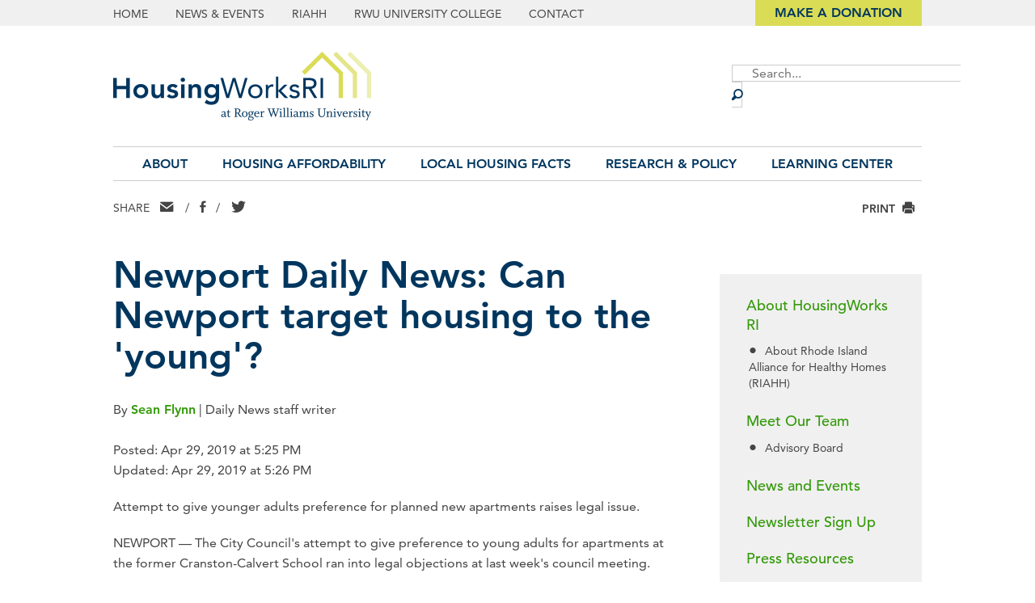

--- FILE ---
content_type: text/html; charset=UTF-8
request_url: https://www.housingworksri.org/news/newport-daily-news-can-newport-target-housing-to-the-young
body_size: 56661
content:
<!doctype html>
<html lang="en">
<head>
  <meta charset="utf-8">
  
  <meta http-equiv="x-ua-compatible" content="ie=edge">
  <meta name="viewport" content="width=device-width, initial-scale=1">

  <link rel="apple-touch-icon" sizes="180x180" href="/favicon/apple-touch-icon.png">
<link rel="icon" type="image/png" sizes="32x32" href="/favicon/favicon-32x32.png">
<link rel="icon" type="image/png" sizes="16x16" href="/favicon/favicon-16x16.png">
<link rel="manifest" href="/favicon/site.webmanifest">

  <script type="text/javascript" src="//fast.fonts.net/jsapi/03b3f24a-88df-4fbc-9eff-a1882cf49fc0.js"></script>
  <script src="https://code.jquery.com/jquery-3.4.1.min.js"></script>
  <script src="/js/rtResponsiveTables.js"></script>

  <link rel="stylesheet" href="/stylesheets/screen.css?v=06.03.2025">

  <title>Newport Daily News: Can Newport target housing to… | HousingWorks RI</title>
<script>window.dataLayer = window.dataLayer || [];
function gtag(){dataLayer.push(arguments)};
gtag('js', new Date());
gtag('config', 'G-RNYRWPZJJB', {'send_page_view': true,'anonymize_ip': false,'link_attribution': true,'allow_display_features': true});
</script><meta name="generator" content="SEOmatic">
<meta name="keywords" content="affordable housing Rhode Island, housing data Rhode Island, Rhode Island housing policy, HousingWorks RI research, Rhode Island rental market, housing affordability Rhode Island, Roger Williams University housing, Rhode Island homeownership trends, community housing Rhode Island, housing equity Rhode Island">
<meta name="description" content="The City Council&#039;s attempt to give preference to young adults for apartments at the former Cranston-Calvert School ran into legal objections at last…">
<meta name="referrer" content="no-referrer-when-downgrade">
<meta name="robots" content="all">
<meta content="191494387554665" property="fb:profile_id">
<meta content="en_US" property="og:locale">
<meta content="HousingWorks RI" property="og:site_name">
<meta content="website" property="og:type">
<meta content="https://www.housingworksri.org/news/newport-daily-news-can-newport-target-housing-to-the-young" property="og:url">
<meta content="Newport Daily News: Can Newport target housing to the &#039;young&#039;?" property="og:title">
<meta content="The City Council&#039;s attempt to give preference to young adults for apartments at the former Cranston-Calvert School ran into legal objections at last…" property="og:description">
<meta content="https://stdidhousingworksriprod.blob.core.windows.net/housingworksri/images/_1200x630_crop_center-center_82_none/logo.png?mtime=1697819496" property="og:image">
<meta content="1200" property="og:image:width">
<meta content="630" property="og:image:height">
<meta content="HousingWorks RI graphic logo" property="og:image:alt">
<meta content="https://www.facebook.com/HousingWorksRI/" property="og:see_also">
<meta content="https://twitter.com/hwri" property="og:see_also">
<meta name="twitter:card" content="summary_large_image">
<meta name="twitter:site" content="@hwri">
<meta name="twitter:creator" content="@hwri">
<meta name="twitter:title" content="Newport Daily News: Can Newport target housing to the &#039;young&#039;?">
<meta name="twitter:description" content="The City Council&#039;s attempt to give preference to young adults for apartments at the former Cranston-Calvert School ran into legal objections at last…">
<meta name="twitter:image" content="https://stdidhousingworksriprod.blob.core.windows.net/housingworksri/images/_800x418_crop_center-center_82_none/logo.png?mtime=1697819496">
<meta name="twitter:image:width" content="800">
<meta name="twitter:image:height" content="418">
<meta name="twitter:image:alt" content="HousingWorks RI graphic logo">
<link href="https://www.housingworksri.org/news/newport-daily-news-can-newport-target-housing-to-the-young" rel="canonical">
<link href="https://www.housingworksri.org/" rel="home"></head>
<body><script async src="https://www.googletagmanager.com/gtag/js?id=G-RNYRWPZJJB"></script>


  
<nav id="fullScreenMenu" class="fullScreenMenu" data-modal data-modal-manual-close hidden>
  <h1 class="visuallyhidden">Site Navigation</h1>
  <div class="menuContainer fadeup" data-modal-document>
    <div class="mobile-header">
      <div class="logo">
        <a href="/"><img src="/images/logo.png" alt="Housing Works RI"></a>
      </div>
      <button class="close-menu" data-modal-close-btn>
        <img src="/images/icon-close-white.svg" alt="" /><span class="visuallyhidden">Close menu</span>
      </button>
    </div>
    <div class="mobile-menu">
      
<ul class="root-group">
  


  
  <li class="expandable">
    <a href="https://www.housingworksri.org/about" class="  dropdown">About<span></span></a>

              <ul class="dropdown-menu level1">
          

  
  <li class="expandable">
    <a href="https://www.housingworksri.org/about/about-hwri-riahh">About HousingWorks RI<span></span></a>

              <ul class="dropdown-menu level2 child-nav">
          

  
  <li class="">
    <a href="https://www.housingworksri.org/about/about-hwri-riahh/about-rhode-island-alliance-for-healthy-homes-riahh">About Rhode Island Alliance for Healthy Homes (RIAHH)<span></span></a>

        
  </li>


        </ul>
        
  </li>
  
  <li class="expandable">
    <a href="https://www.housingworksri.org/about/meet-our-team">Meet Our Team<span></span></a>

              <ul class="dropdown-menu level2 child-nav">
          

  
  <li class="">
    <a href="https://www.housingworksri.org/about/meet-our-team/advisory-board">Advisory Board<span></span></a>

        
  </li>


        </ul>
        
  </li>
  
  <li class="">
    <a href="https://www.housingworksri.org/about/news-and-events">News and Events<span></span></a>

        
  </li>
  
  <li class="">
    <a href="https://www.housingworksri.org/about/newsletter-sign-up">Newsletter Sign Up<span></span></a>

        
  </li>
  
  <li class="">
    <a href="https://www.housingworksri.org/about/press-resources">Press Resources<span></span></a>

        
  </li>
  
  <li class="">
    <a href="https://www.housingworksri.org/about/contact-us">Contact Us<span></span></a>

        
  </li>


        </ul>
        
  </li>
  
  <li class="expandable">
    <a href="https://www.housingworksri.org/housing-affordability" class="  dropdown">Housing Affordability<span></span></a>

              <ul class="dropdown-menu level1">
          

  
  <li class="">
    <a href="https://www.housingworksri.org/housing-affordability/myths-vs-facts">Myths vs. Facts<span></span></a>

        
  </li>
  
  <li class="">
    <a href="https://www.housingworksri.org/housing-affordability/obstacles-to-building-affordable-homes">Obstacles to Building Affordable Homes<span></span></a>

        
  </li>
  
  <li class="">
    <a href="https://www.housingworksri.org/housing-affordability/housing-programs">Housing Programs<span></span></a>

        
  </li>
  
  <li class="">
    <a href="https://www.housingworksri.org/housing-affordability/housing-faqs">Housing FAQs<span></span></a>

        
  </li>
  
  <li class="">
    <a href="https://www.housingworksri.org/housing-affordability/housing-glossary">Housing Glossary<span></span></a>

        
  </li>
  
  <li class="expandable">
    <a href="https://www.housingworksri.org/housing-affordability/local-resources">Local Resources<span></span></a>

              <ul class="dropdown-menu level2 child-nav">
          

  
  <li class="">
    <a href="https://www.housingworksri.org/housing-affordability/local-resources/developers">Developers<span></span></a>

        
  </li>
  
  <li class="">
    <a href="https://www.housingworksri.org/housing-affordability/local-resources/buyers-renters">Buyers &amp; Renters<span></span></a>

        
  </li>
  
  <li class="">
    <a href="https://www.housingworksri.org/housing-affordability/local-resources/planners-and-affordable-housing-committees">Planners and Affordable Housing Committees<span></span></a>

        
  </li>


        </ul>
        
  </li>


        </ul>
        
  </li>
  
  <li class="expandable">
    <a href="https://www.housingworksri.org/local-housing-facts" class="  dropdown">Local Housing Facts<span></span></a>

              <ul class="dropdown-menu level1">
          

  
  <li class="">
    <a href="https://www.housingworksri.org/local-housing-facts/local-housing-facts-overview">Local Housing Facts Overview<span></span></a>

        
  </li>
  
  <li class="expandable">
    <a href="https://www.housingworksri.org/local-housing-facts/north-ri">North RI<span></span></a>

              <ul class="dropdown-menu level2 child-nav">
          

  
  <li class="">
    <a href="https://www.housingworksri.org/local-housing-facts/north-ri/burrillville">Burrillville<span></span></a>

        
  </li>
  
  <li class="">
    <a href="https://www.housingworksri.org/local-housing-facts/north-ri/cumberland">Cumberland<span></span></a>

        
  </li>
  
  <li class="">
    <a href="https://www.housingworksri.org/local-housing-facts/north-ri/foster">Foster<span></span></a>

        
  </li>
  
  <li class="">
    <a href="https://www.housingworksri.org/local-housing-facts/north-ri/glocester">Glocester<span></span></a>

        
  </li>
  
  <li class="">
    <a href="https://www.housingworksri.org/local-housing-facts/north-ri/lincoln">Lincoln<span></span></a>

        
  </li>
  
  <li class="">
    <a href="https://www.housingworksri.org/local-housing-facts/north-ri/north-smithfield">North Smithfield<span></span></a>

        
  </li>
  
  <li class="">
    <a href="https://www.housingworksri.org/local-housing-facts/north-ri/scituate">Scituate<span></span></a>

        
  </li>
  
  <li class="">
    <a href="https://www.housingworksri.org/local-housing-facts/north-ri/smithfield">Smithfield<span></span></a>

        
  </li>
  
  <li class="">
    <a href="https://www.housingworksri.org/local-housing-facts/north-ri/woonsocket">Woonsocket<span></span></a>

        
  </li>


        </ul>
        
  </li>
  
  <li class="expandable">
    <a href="https://www.housingworksri.org/local-housing-facts/east-providence-county-ri">East Providence County RI<span></span></a>

              <ul class="dropdown-menu level2 child-nav">
          

  
  <li class="">
    <a href="https://www.housingworksri.org/local-housing-facts/east-providence-county-ri/central-falls">Central Falls<span></span></a>

        
  </li>
  
  <li class="">
    <a href="https://www.housingworksri.org/local-housing-facts/east-providence-county-ri/east-providence">East Providence<span></span></a>

        
  </li>
  
  <li class="">
    <a href="https://www.housingworksri.org/local-housing-facts/east-providence-county-ri/pawtucket">Pawtucket<span></span></a>

        
  </li>


        </ul>
        
  </li>
  
  <li class="expandable">
    <a href="https://www.housingworksri.org/local-housing-facts/providence-ri">Providence RI<span></span></a>

              <ul class="dropdown-menu level2 child-nav">
          

  
  <li class="">
    <a href="https://www.housingworksri.org/local-housing-facts/providence-ri/providence">Providence<span></span></a>

        
  </li>


        </ul>
        
  </li>
  
  <li class="expandable">
    <a href="https://www.housingworksri.org/local-housing-facts/southeast-providence-county-ri">Southeast Providence County RI<span></span></a>

              <ul class="dropdown-menu level2 child-nav">
          

  
  <li class="">
    <a href="https://www.housingworksri.org/local-housing-facts/southeast-providence-county-ri/cranston">Cranston<span></span></a>

        
  </li>
  
  <li class="">
    <a href="https://www.housingworksri.org/local-housing-facts/southeast-providence-county-ri/johnston">Johnston<span></span></a>

        
  </li>
  
  <li class="">
    <a href="https://www.housingworksri.org/local-housing-facts/southeast-providence-county-ri/north-providence">North Providence<span></span></a>

        
  </li>


        </ul>
        
  </li>
  
  <li class="expandable">
    <a href="https://www.housingworksri.org/local-housing-facts/southeast-ri">Southeast RI<span></span></a>

              <ul class="dropdown-menu level2 child-nav">
          

  
  <li class="">
    <a href="https://www.housingworksri.org/local-housing-facts/southeast-ri/barrington">Barrington<span></span></a>

        
  </li>
  
  <li class="">
    <a href="https://www.housingworksri.org/local-housing-facts/southeast-ri/bristol">Bristol<span></span></a>

        
  </li>
  
  <li class="">
    <a href="https://www.housingworksri.org/local-housing-facts/southeast-ri/jamestown">Jamestown<span></span></a>

        
  </li>
  
  <li class="">
    <a href="https://www.housingworksri.org/local-housing-facts/southeast-ri/little-compton">Little Compton<span></span></a>

        
  </li>
  
  <li class="">
    <a href="https://www.housingworksri.org/local-housing-facts/southeast-ri/middletown">Middletown<span></span></a>

        
  </li>
  
  <li class="">
    <a href="https://www.housingworksri.org/local-housing-facts/southeast-ri/newport">Newport<span></span></a>

        
  </li>
  
  <li class="">
    <a href="https://www.housingworksri.org/local-housing-facts/southeast-ri/portsmouth">Portsmouth<span></span></a>

        
  </li>
  
  <li class="">
    <a href="https://www.housingworksri.org/local-housing-facts/southeast-ri/tiverton">Tiverton<span></span></a>

        
  </li>
  
  <li class="">
    <a href="https://www.housingworksri.org/local-housing-facts/southeast-ri/warren">Warren<span></span></a>

        
  </li>


        </ul>
        
  </li>
  
  <li class="expandable">
    <a href="https://www.housingworksri.org/local-housing-facts/south-ri">South RI<span></span></a>

              <ul class="dropdown-menu level2 child-nav">
          

  
  <li class="">
    <a href="https://www.housingworksri.org/local-housing-facts/south-ri/charlestown">Charlestown<span></span></a>

        
  </li>
  
  <li class="">
    <a href="https://www.housingworksri.org/local-housing-facts/south-ri/exeter">Exeter<span></span></a>

        
  </li>
  
  <li class="">
    <a href="https://www.housingworksri.org/local-housing-facts/south-ri/hopkinton">Hopkinton<span></span></a>

        
  </li>
  
  <li class="">
    <a href="https://www.housingworksri.org/local-housing-facts/south-ri/narragansett">Narragansett<span></span></a>

        
  </li>
  
  <li class="">
    <a href="https://www.housingworksri.org/local-housing-facts/south-ri/new-shoreham">New Shoreham<span></span></a>

        
  </li>
  
  <li class="">
    <a href="https://www.housingworksri.org/local-housing-facts/south-ri/north-kingstown">North Kingstown<span></span></a>

        
  </li>
  
  <li class="">
    <a href="https://www.housingworksri.org/local-housing-facts/south-ri/richmond">Richmond<span></span></a>

        
  </li>
  
  <li class="">
    <a href="https://www.housingworksri.org/local-housing-facts/south-ri/south-kingstown">South Kingstown<span></span></a>

        
  </li>
  
  <li class="">
    <a href="https://www.housingworksri.org/local-housing-facts/south-ri/westerly">Westerly<span></span></a>

        
  </li>


        </ul>
        
  </li>
  
  <li class="expandable">
    <a href="https://www.housingworksri.org/local-housing-facts/central-ri">Central RI<span></span></a>

              <ul class="dropdown-menu level2 child-nav">
          

  
  <li class="">
    <a href="https://www.housingworksri.org/local-housing-facts/central-ri/coventry">Coventry<span></span></a>

        
  </li>
  
  <li class="">
    <a href="https://www.housingworksri.org/local-housing-facts/central-ri/east-greenwich">East Greenwich<span></span></a>

        
  </li>
  
  <li class="">
    <a href="https://www.housingworksri.org/local-housing-facts/central-ri/warwick">Warwick<span></span></a>

        
  </li>
  
  <li class="">
    <a href="https://www.housingworksri.org/local-housing-facts/central-ri/west-greenwich">West Greenwich<span></span></a>

        
  </li>
  
  <li class="">
    <a href="https://www.housingworksri.org/local-housing-facts/central-ri/west-warwick">West Warwick<span></span></a>

        
  </li>


        </ul>
        
  </li>


        </ul>
        
  </li>
  
  <li class="expandable">
    <a href="https://www.housingworksri.org/research-policy" class="  dropdown">Research &amp; Policy<span></span></a>

              <ul class="dropdown-menu level1">
          

  
  <li class="expandable">
    <a href="https://www.housingworksri.org/research-policy/publications-reports">Publications &amp; Reports<span></span></a>

              <ul class="dropdown-menu level2 child-nav">
          

  
  <li class="">
    <a href="https://www.housingworksri.org/research-policy/publications-reports/fact-books">Fact Books<span></span></a>

        
  </li>
  
  <li class="">
    <a href="https://www.housingworksri.org/research-policy/publications-reports/previous-housing-fact-books">Previous Housing Fact Books<span></span></a>

        
  </li>
  
  <li class="">
    <a href="https://www.housingworksri.org/research-policy/publications-reports/by-the-numbers">By the Numbers<span></span></a>

        
  </li>
  
  <li class="">
    <a href="https://www.housingworksri.org/research-policy/publications-reports/issue-briefs">Issue Briefs<span></span></a>

        
  </li>
  
  <li class="">
    <a href="https://www.housingworksri.org/research-policy/publications-reports/reports">Reports<span></span></a>

        
  </li>


        </ul>
        
  </li>
  
  <li class="expandable">
    <a href="https://www.housingworksri.org/research-policy/focus-areas-economic-development-health-education">Focus Areas: Economic Development, Health &amp; Education<span></span></a>

              <ul class="dropdown-menu level2 child-nav">
          

  
  <li class="">
    <a href="https://www.housingworksri.org/research-policy/focus-areas-economic-development-health-education/economic-development">Economic Development<span></span></a>

        
  </li>
  
  <li class="">
    <a href="https://www.housingworksri.org/research-policy/focus-areas-economic-development-health-education/health">Health<span></span></a>

        
  </li>
  
  <li class="">
    <a href="https://www.housingworksri.org/research-policy/focus-areas-economic-development-health-education/education">Education<span></span></a>

        
  </li>


        </ul>
        
  </li>
  
  <li class="">
    <a href="https://www.housingworksri.org/research-policy/federal-housing-policy">Federal Housing Policy<span></span></a>

        
  </li>
  
  <li class="">
    <a href="https://www.housingworksri.org/research-policy/state-regional-housing-policy">State &amp; Regional Housing Policy<span></span></a>

        
  </li>
  
  <li class="">
    <a href="https://www.housingworksri.org/research-policy/methods-sources">Methods &amp; Sources<span></span></a>

        
  </li>
  
  <li class="">
    <a href="https://www.housingworksri.org/research-policy/new-housing-research-from-the-field">New Housing Research from the Field<span></span></a>

        
  </li>


        </ul>
        
  </li>
  
  <li class="expandable">
    <a href="https://www.housingworksri.org/learning-center" class="  dropdown">Learning Center<span></span></a>

              <ul class="dropdown-menu level1">
          

  
  <li class="expandable">
    <a href="https://www.housingworksri.org/learning-center/rizoningatlas">Rhode Island Zoning Atlas<span></span></a>

              <ul class="dropdown-menu level2 child-nav">
          

  
  <li class="">
    <a href="https://www.housingworksri.org/learning-center/rizoningatlas/about-the-zoning-atlas">About the Zoning Atlas<span></span></a>

        
  </li>
  
  <li class="">
    <a href="https://www.housingworksri.org/learning-center/rizoningatlas/glossary">Glossary of Zoning Terms<span></span></a>

        
  </li>


        </ul>
        
  </li>
  
  <li class="expandable">
    <a href="https://www.housingworksri.org/learning-center/accessory-dwelling-units-adu">Accessory Dwelling Units: ADU<span></span></a>

              <ul class="dropdown-menu level2 child-nav">
          

  
  <li class="expandable">
    <a href="https://www.housingworksri.org/learning-center/accessory-dwelling-units-adu/five-bay">Five Bay<span></span></a>

              <ul class="dropdown-menu level3 child-nav">
          

  
  <li class="">
    <a href="https://www.housingworksri.org/learning-center/accessory-dwelling-units-adu/five-bay/five-bay-adu-exterior-attached-addition">Five-Bay ADU: Exterior Attached Addition<span></span></a>

        
  </li>
  
  <li class="">
    <a href="https://www.housingworksri.org/learning-center/accessory-dwelling-units-adu/five-bay/five-bay-adu-interior-conversion">Five-Bay ADU: Interior Conversion<span></span></a>

        
  </li>
  
  <li class="">
    <a href="https://www.housingworksri.org/learning-center/accessory-dwelling-units-adu/five-bay/five-bay-adu-freestanding-new-structure">Five-Bay ADU: Freestanding New Structure<span></span></a>

        
  </li>


        </ul>
        
  </li>
  
  <li class="expandable">
    <a href="https://www.housingworksri.org/learning-center/accessory-dwelling-units-adu/cape">Cape<span></span></a>

              <ul class="dropdown-menu level3 child-nav">
          

  
  <li class="">
    <a href="https://www.housingworksri.org/learning-center/accessory-dwelling-units-adu/cape/cape-adu-interior-conversion">Cape ADU: Interior Conversion<span></span></a>

        
  </li>
  
  <li class="">
    <a href="https://www.housingworksri.org/learning-center/accessory-dwelling-units-adu/cape/cape-adu-exterior-attached-addition">Cape ADU: Exterior Attached Addition<span></span></a>

        
  </li>
  
  <li class="">
    <a href="https://www.housingworksri.org/learning-center/accessory-dwelling-units-adu/cape/cape-adu-freestanding-new-structure">Cape ADU: Freestanding New Structure<span></span></a>

        
  </li>


        </ul>
        
  </li>
  
  <li class="expandable">
    <a href="https://www.housingworksri.org/learning-center/accessory-dwelling-units-adu/ranch">Ranch<span></span></a>

              <ul class="dropdown-menu level3 child-nav">
          

  
  <li class="">
    <a href="https://www.housingworksri.org/learning-center/accessory-dwelling-units-adu/ranch/ranch-adu-exterior-attached-addition">Ranch ADU: Exterior Attached Addition<span></span></a>

        
  </li>
  
  <li class="">
    <a href="https://www.housingworksri.org/learning-center/accessory-dwelling-units-adu/ranch/ranch-adu-freestanding-new-structure">Ranch ADU: Freestanding New Structure<span></span></a>

        
  </li>


        </ul>
        
  </li>
  
  <li class="expandable">
    <a href="https://www.housingworksri.org/learning-center/accessory-dwelling-units-adu/side-hall">Side Hall<span></span></a>

              <ul class="dropdown-menu level3 child-nav">
          

  
  <li class="">
    <a href="https://www.housingworksri.org/learning-center/accessory-dwelling-units-adu/side-hall/side-hall-adu-exterior-attached-addition">Side Hall ADU: Exterior Attached Addition<span></span></a>

        
  </li>
  
  <li class="">
    <a href="https://www.housingworksri.org/learning-center/accessory-dwelling-units-adu/side-hall/side-hall-adu-freestanding-new-structure">Side Hall ADU: Freestanding New Structure<span></span></a>

        
  </li>


        </ul>
        
  </li>
  
  <li class="expandable">
    <a href="https://www.housingworksri.org/learning-center/accessory-dwelling-units-adu/split-level">Split Level<span></span></a>

              <ul class="dropdown-menu level3 child-nav">
          

  
  <li class="">
    <a href="https://www.housingworksri.org/learning-center/accessory-dwelling-units-adu/split-level/split-level-adu-interior-conversion">Split Level ADU: Interior Conversion<span></span></a>

        
  </li>
  
  <li class="">
    <a href="https://www.housingworksri.org/learning-center/accessory-dwelling-units-adu/split-level/split-level-adu-exterior-attached-addition">Split Level ADU: Exterior Attached Addition<span></span></a>

        
  </li>
  
  <li class="">
    <a href="https://www.housingworksri.org/learning-center/accessory-dwelling-units-adu/split-level/split-level-adu-freestanding-new-structure">Split Level ADU: Freestanding New Structure<span></span></a>

        
  </li>


        </ul>
        
  </li>
  
  <li class="">
    <a href="https://www.housingworksri.org/learning-center/accessory-dwelling-units-adu/garage-conversion">Garage Conversion<span></span></a>

        
  </li>


        </ul>
        
  </li>


        </ul>
        
  </li>


</ul>
    </div>
    <div class="mobile-btns button">
      <ul>
                  <li><a href="https://www.rwu.edu/giving">Make a Donation</a></li>
              </ul>
    </div>
  </div>
</nav>

<section id="topOuter">
  <div class="container">		     
    <div id="topnav">
      <ul>
                  <li><a href="/">Home</a></li>
                  <li><a href="/about/news-and-events">News &amp; Events</a></li>
                  <li><a href="/about/about-hwri-riahh/about-rhode-island-alliance-for-healthy-homes-riahh">RIAHH</a></li>
                  <li><a href="https://scs.rwu.edu/">RWU University College</a></li>
                  <li><a href="/about/contact-us">Contact</a></li>
              </ul>
    </div>
    <div id="topButton">
              <a href="https://www.rwu.edu/giving">Make a Donation</a>
          </div>
  </div>
</section>

<header id="mast">
  <div id="menubar">
    <button class="menu" data-modal-open="fullScreenMenu">Menu <span class="icon-Menu"></span></button>
  </div>
  <div class="container">
    <div id="mastleft">
      <div id="logo">
        <a href="/"><img src="/images/logo.png" alt="HousingWorks RI" /></a>
      </div>
    </div>
    <div id="mastright">
      <div class="search">
        <form action="https://www.housingworksri.org/search/results">
          <fieldset class="header-search">
            <legend id="siteSearch" class="visuallyhidden">Site Search</legend>
            <input type="search" placeholder="Search..." name="q" aria-label="Enter search keywords">
            <button class="submitSearch" type="submit">Submit Search</button>
          </fieldset>
        </form>
      </div> 
    </div>
  </div>
</header>

<nav id="mainav" class="main-nav">
  <div class="container">
    
<ul class="root-group">
  


  
  <li class="expandable">
    <a href="https://www.housingworksri.org/about" class="  dropdown">About<span></span></a>

              <ul class="dropdown-menu level1">
          

  
  <li class="expandable">
    <a href="https://www.housingworksri.org/about/about-hwri-riahh">About HousingWorks RI<span></span></a>

              <ul class="dropdown-menu level2 child-nav">
          

  
  <li class="">
    <a href="https://www.housingworksri.org/about/about-hwri-riahh/about-rhode-island-alliance-for-healthy-homes-riahh">About Rhode Island Alliance for Healthy Homes (RIAHH)<span></span></a>

        
  </li>


        </ul>
        
  </li>
  
  <li class="expandable">
    <a href="https://www.housingworksri.org/about/meet-our-team">Meet Our Team<span></span></a>

              <ul class="dropdown-menu level2 child-nav">
          

  
  <li class="">
    <a href="https://www.housingworksri.org/about/meet-our-team/advisory-board">Advisory Board<span></span></a>

        
  </li>


        </ul>
        
  </li>
  
  <li class="">
    <a href="https://www.housingworksri.org/about/news-and-events">News and Events<span></span></a>

        
  </li>
  
  <li class="">
    <a href="https://www.housingworksri.org/about/newsletter-sign-up">Newsletter Sign Up<span></span></a>

        
  </li>
  
  <li class="">
    <a href="https://www.housingworksri.org/about/press-resources">Press Resources<span></span></a>

        
  </li>
  
  <li class="">
    <a href="https://www.housingworksri.org/about/contact-us">Contact Us<span></span></a>

        
  </li>


        </ul>
        
  </li>
  
  <li class="expandable">
    <a href="https://www.housingworksri.org/housing-affordability" class="  dropdown">Housing Affordability<span></span></a>

              <ul class="dropdown-menu level1">
          

  
  <li class="">
    <a href="https://www.housingworksri.org/housing-affordability/myths-vs-facts">Myths vs. Facts<span></span></a>

        
  </li>
  
  <li class="">
    <a href="https://www.housingworksri.org/housing-affordability/obstacles-to-building-affordable-homes">Obstacles to Building Affordable Homes<span></span></a>

        
  </li>
  
  <li class="">
    <a href="https://www.housingworksri.org/housing-affordability/housing-programs">Housing Programs<span></span></a>

        
  </li>
  
  <li class="">
    <a href="https://www.housingworksri.org/housing-affordability/housing-faqs">Housing FAQs<span></span></a>

        
  </li>
  
  <li class="">
    <a href="https://www.housingworksri.org/housing-affordability/housing-glossary">Housing Glossary<span></span></a>

        
  </li>
  
  <li class="expandable">
    <a href="https://www.housingworksri.org/housing-affordability/local-resources">Local Resources<span></span></a>

              <ul class="dropdown-menu level2 child-nav">
          

  
  <li class="">
    <a href="https://www.housingworksri.org/housing-affordability/local-resources/developers">Developers<span></span></a>

        
  </li>
  
  <li class="">
    <a href="https://www.housingworksri.org/housing-affordability/local-resources/buyers-renters">Buyers &amp; Renters<span></span></a>

        
  </li>
  
  <li class="">
    <a href="https://www.housingworksri.org/housing-affordability/local-resources/planners-and-affordable-housing-committees">Planners and Affordable Housing Committees<span></span></a>

        
  </li>


        </ul>
        
  </li>


        </ul>
        
  </li>
  
  <li class="expandable">
    <a href="https://www.housingworksri.org/local-housing-facts" class="  dropdown">Local Housing Facts<span></span></a>

              <ul class="dropdown-menu level1">
          

  
  <li class="">
    <a href="https://www.housingworksri.org/local-housing-facts/local-housing-facts-overview">Local Housing Facts Overview<span></span></a>

        
  </li>
  
  <li class="expandable">
    <a href="https://www.housingworksri.org/local-housing-facts/north-ri">North RI<span></span></a>

              <ul class="dropdown-menu level2 child-nav">
          

  
  <li class="">
    <a href="https://www.housingworksri.org/local-housing-facts/north-ri/burrillville">Burrillville<span></span></a>

        
  </li>
  
  <li class="">
    <a href="https://www.housingworksri.org/local-housing-facts/north-ri/cumberland">Cumberland<span></span></a>

        
  </li>
  
  <li class="">
    <a href="https://www.housingworksri.org/local-housing-facts/north-ri/foster">Foster<span></span></a>

        
  </li>
  
  <li class="">
    <a href="https://www.housingworksri.org/local-housing-facts/north-ri/glocester">Glocester<span></span></a>

        
  </li>
  
  <li class="">
    <a href="https://www.housingworksri.org/local-housing-facts/north-ri/lincoln">Lincoln<span></span></a>

        
  </li>
  
  <li class="">
    <a href="https://www.housingworksri.org/local-housing-facts/north-ri/north-smithfield">North Smithfield<span></span></a>

        
  </li>
  
  <li class="">
    <a href="https://www.housingworksri.org/local-housing-facts/north-ri/scituate">Scituate<span></span></a>

        
  </li>
  
  <li class="">
    <a href="https://www.housingworksri.org/local-housing-facts/north-ri/smithfield">Smithfield<span></span></a>

        
  </li>
  
  <li class="">
    <a href="https://www.housingworksri.org/local-housing-facts/north-ri/woonsocket">Woonsocket<span></span></a>

        
  </li>


        </ul>
        
  </li>
  
  <li class="expandable">
    <a href="https://www.housingworksri.org/local-housing-facts/east-providence-county-ri">East Providence County RI<span></span></a>

              <ul class="dropdown-menu level2 child-nav">
          

  
  <li class="">
    <a href="https://www.housingworksri.org/local-housing-facts/east-providence-county-ri/central-falls">Central Falls<span></span></a>

        
  </li>
  
  <li class="">
    <a href="https://www.housingworksri.org/local-housing-facts/east-providence-county-ri/east-providence">East Providence<span></span></a>

        
  </li>
  
  <li class="">
    <a href="https://www.housingworksri.org/local-housing-facts/east-providence-county-ri/pawtucket">Pawtucket<span></span></a>

        
  </li>


        </ul>
        
  </li>
  
  <li class="expandable">
    <a href="https://www.housingworksri.org/local-housing-facts/providence-ri">Providence RI<span></span></a>

              <ul class="dropdown-menu level2 child-nav">
          

  
  <li class="">
    <a href="https://www.housingworksri.org/local-housing-facts/providence-ri/providence">Providence<span></span></a>

        
  </li>


        </ul>
        
  </li>
  
  <li class="expandable">
    <a href="https://www.housingworksri.org/local-housing-facts/southeast-providence-county-ri">Southeast Providence County RI<span></span></a>

              <ul class="dropdown-menu level2 child-nav">
          

  
  <li class="">
    <a href="https://www.housingworksri.org/local-housing-facts/southeast-providence-county-ri/cranston">Cranston<span></span></a>

        
  </li>
  
  <li class="">
    <a href="https://www.housingworksri.org/local-housing-facts/southeast-providence-county-ri/johnston">Johnston<span></span></a>

        
  </li>
  
  <li class="">
    <a href="https://www.housingworksri.org/local-housing-facts/southeast-providence-county-ri/north-providence">North Providence<span></span></a>

        
  </li>


        </ul>
        
  </li>
  
  <li class="expandable">
    <a href="https://www.housingworksri.org/local-housing-facts/southeast-ri">Southeast RI<span></span></a>

              <ul class="dropdown-menu level2 child-nav">
          

  
  <li class="">
    <a href="https://www.housingworksri.org/local-housing-facts/southeast-ri/barrington">Barrington<span></span></a>

        
  </li>
  
  <li class="">
    <a href="https://www.housingworksri.org/local-housing-facts/southeast-ri/bristol">Bristol<span></span></a>

        
  </li>
  
  <li class="">
    <a href="https://www.housingworksri.org/local-housing-facts/southeast-ri/jamestown">Jamestown<span></span></a>

        
  </li>
  
  <li class="">
    <a href="https://www.housingworksri.org/local-housing-facts/southeast-ri/little-compton">Little Compton<span></span></a>

        
  </li>
  
  <li class="">
    <a href="https://www.housingworksri.org/local-housing-facts/southeast-ri/middletown">Middletown<span></span></a>

        
  </li>
  
  <li class="">
    <a href="https://www.housingworksri.org/local-housing-facts/southeast-ri/newport">Newport<span></span></a>

        
  </li>
  
  <li class="">
    <a href="https://www.housingworksri.org/local-housing-facts/southeast-ri/portsmouth">Portsmouth<span></span></a>

        
  </li>
  
  <li class="">
    <a href="https://www.housingworksri.org/local-housing-facts/southeast-ri/tiverton">Tiverton<span></span></a>

        
  </li>
  
  <li class="">
    <a href="https://www.housingworksri.org/local-housing-facts/southeast-ri/warren">Warren<span></span></a>

        
  </li>


        </ul>
        
  </li>
  
  <li class="expandable">
    <a href="https://www.housingworksri.org/local-housing-facts/south-ri">South RI<span></span></a>

              <ul class="dropdown-menu level2 child-nav">
          

  
  <li class="">
    <a href="https://www.housingworksri.org/local-housing-facts/south-ri/charlestown">Charlestown<span></span></a>

        
  </li>
  
  <li class="">
    <a href="https://www.housingworksri.org/local-housing-facts/south-ri/exeter">Exeter<span></span></a>

        
  </li>
  
  <li class="">
    <a href="https://www.housingworksri.org/local-housing-facts/south-ri/hopkinton">Hopkinton<span></span></a>

        
  </li>
  
  <li class="">
    <a href="https://www.housingworksri.org/local-housing-facts/south-ri/narragansett">Narragansett<span></span></a>

        
  </li>
  
  <li class="">
    <a href="https://www.housingworksri.org/local-housing-facts/south-ri/new-shoreham">New Shoreham<span></span></a>

        
  </li>
  
  <li class="">
    <a href="https://www.housingworksri.org/local-housing-facts/south-ri/north-kingstown">North Kingstown<span></span></a>

        
  </li>
  
  <li class="">
    <a href="https://www.housingworksri.org/local-housing-facts/south-ri/richmond">Richmond<span></span></a>

        
  </li>
  
  <li class="">
    <a href="https://www.housingworksri.org/local-housing-facts/south-ri/south-kingstown">South Kingstown<span></span></a>

        
  </li>
  
  <li class="">
    <a href="https://www.housingworksri.org/local-housing-facts/south-ri/westerly">Westerly<span></span></a>

        
  </li>


        </ul>
        
  </li>
  
  <li class="expandable">
    <a href="https://www.housingworksri.org/local-housing-facts/central-ri">Central RI<span></span></a>

              <ul class="dropdown-menu level2 child-nav">
          

  
  <li class="">
    <a href="https://www.housingworksri.org/local-housing-facts/central-ri/coventry">Coventry<span></span></a>

        
  </li>
  
  <li class="">
    <a href="https://www.housingworksri.org/local-housing-facts/central-ri/east-greenwich">East Greenwich<span></span></a>

        
  </li>
  
  <li class="">
    <a href="https://www.housingworksri.org/local-housing-facts/central-ri/warwick">Warwick<span></span></a>

        
  </li>
  
  <li class="">
    <a href="https://www.housingworksri.org/local-housing-facts/central-ri/west-greenwich">West Greenwich<span></span></a>

        
  </li>
  
  <li class="">
    <a href="https://www.housingworksri.org/local-housing-facts/central-ri/west-warwick">West Warwick<span></span></a>

        
  </li>


        </ul>
        
  </li>


        </ul>
        
  </li>
  
  <li class="expandable">
    <a href="https://www.housingworksri.org/research-policy" class="  dropdown">Research &amp; Policy<span></span></a>

              <ul class="dropdown-menu level1">
          

  
  <li class="expandable">
    <a href="https://www.housingworksri.org/research-policy/publications-reports">Publications &amp; Reports<span></span></a>

              <ul class="dropdown-menu level2 child-nav">
          

  
  <li class="">
    <a href="https://www.housingworksri.org/research-policy/publications-reports/fact-books">Fact Books<span></span></a>

        
  </li>
  
  <li class="">
    <a href="https://www.housingworksri.org/research-policy/publications-reports/previous-housing-fact-books">Previous Housing Fact Books<span></span></a>

        
  </li>
  
  <li class="">
    <a href="https://www.housingworksri.org/research-policy/publications-reports/by-the-numbers">By the Numbers<span></span></a>

        
  </li>
  
  <li class="">
    <a href="https://www.housingworksri.org/research-policy/publications-reports/issue-briefs">Issue Briefs<span></span></a>

        
  </li>
  
  <li class="">
    <a href="https://www.housingworksri.org/research-policy/publications-reports/reports">Reports<span></span></a>

        
  </li>


        </ul>
        
  </li>
  
  <li class="expandable">
    <a href="https://www.housingworksri.org/research-policy/focus-areas-economic-development-health-education">Focus Areas: Economic Development, Health &amp; Education<span></span></a>

              <ul class="dropdown-menu level2 child-nav">
          

  
  <li class="">
    <a href="https://www.housingworksri.org/research-policy/focus-areas-economic-development-health-education/economic-development">Economic Development<span></span></a>

        
  </li>
  
  <li class="">
    <a href="https://www.housingworksri.org/research-policy/focus-areas-economic-development-health-education/health">Health<span></span></a>

        
  </li>
  
  <li class="">
    <a href="https://www.housingworksri.org/research-policy/focus-areas-economic-development-health-education/education">Education<span></span></a>

        
  </li>


        </ul>
        
  </li>
  
  <li class="">
    <a href="https://www.housingworksri.org/research-policy/federal-housing-policy">Federal Housing Policy<span></span></a>

        
  </li>
  
  <li class="">
    <a href="https://www.housingworksri.org/research-policy/state-regional-housing-policy">State &amp; Regional Housing Policy<span></span></a>

        
  </li>
  
  <li class="">
    <a href="https://www.housingworksri.org/research-policy/methods-sources">Methods &amp; Sources<span></span></a>

        
  </li>
  
  <li class="">
    <a href="https://www.housingworksri.org/research-policy/new-housing-research-from-the-field">New Housing Research from the Field<span></span></a>

        
  </li>


        </ul>
        
  </li>
  
  <li class="expandable">
    <a href="https://www.housingworksri.org/learning-center" class="  dropdown">Learning Center<span></span></a>

              <ul class="dropdown-menu level1">
          

  
  <li class="expandable">
    <a href="https://www.housingworksri.org/learning-center/rizoningatlas">Rhode Island Zoning Atlas<span></span></a>

              <ul class="dropdown-menu level2 child-nav">
          

  
  <li class="">
    <a href="https://www.housingworksri.org/learning-center/rizoningatlas/about-the-zoning-atlas">About the Zoning Atlas<span></span></a>

        
  </li>
  
  <li class="">
    <a href="https://www.housingworksri.org/learning-center/rizoningatlas/glossary">Glossary of Zoning Terms<span></span></a>

        
  </li>


        </ul>
        
  </li>
  
  <li class="expandable">
    <a href="https://www.housingworksri.org/learning-center/accessory-dwelling-units-adu">Accessory Dwelling Units: ADU<span></span></a>

              <ul class="dropdown-menu level2 child-nav">
          

  
  <li class="expandable">
    <a href="https://www.housingworksri.org/learning-center/accessory-dwelling-units-adu/five-bay">Five Bay<span></span></a>

              <ul class="dropdown-menu level3 child-nav">
          

  
  <li class="">
    <a href="https://www.housingworksri.org/learning-center/accessory-dwelling-units-adu/five-bay/five-bay-adu-exterior-attached-addition">Five-Bay ADU: Exterior Attached Addition<span></span></a>

        
  </li>
  
  <li class="">
    <a href="https://www.housingworksri.org/learning-center/accessory-dwelling-units-adu/five-bay/five-bay-adu-interior-conversion">Five-Bay ADU: Interior Conversion<span></span></a>

        
  </li>
  
  <li class="">
    <a href="https://www.housingworksri.org/learning-center/accessory-dwelling-units-adu/five-bay/five-bay-adu-freestanding-new-structure">Five-Bay ADU: Freestanding New Structure<span></span></a>

        
  </li>


        </ul>
        
  </li>
  
  <li class="expandable">
    <a href="https://www.housingworksri.org/learning-center/accessory-dwelling-units-adu/cape">Cape<span></span></a>

              <ul class="dropdown-menu level3 child-nav">
          

  
  <li class="">
    <a href="https://www.housingworksri.org/learning-center/accessory-dwelling-units-adu/cape/cape-adu-interior-conversion">Cape ADU: Interior Conversion<span></span></a>

        
  </li>
  
  <li class="">
    <a href="https://www.housingworksri.org/learning-center/accessory-dwelling-units-adu/cape/cape-adu-exterior-attached-addition">Cape ADU: Exterior Attached Addition<span></span></a>

        
  </li>
  
  <li class="">
    <a href="https://www.housingworksri.org/learning-center/accessory-dwelling-units-adu/cape/cape-adu-freestanding-new-structure">Cape ADU: Freestanding New Structure<span></span></a>

        
  </li>


        </ul>
        
  </li>
  
  <li class="expandable">
    <a href="https://www.housingworksri.org/learning-center/accessory-dwelling-units-adu/ranch">Ranch<span></span></a>

              <ul class="dropdown-menu level3 child-nav">
          

  
  <li class="">
    <a href="https://www.housingworksri.org/learning-center/accessory-dwelling-units-adu/ranch/ranch-adu-exterior-attached-addition">Ranch ADU: Exterior Attached Addition<span></span></a>

        
  </li>
  
  <li class="">
    <a href="https://www.housingworksri.org/learning-center/accessory-dwelling-units-adu/ranch/ranch-adu-freestanding-new-structure">Ranch ADU: Freestanding New Structure<span></span></a>

        
  </li>


        </ul>
        
  </li>
  
  <li class="expandable">
    <a href="https://www.housingworksri.org/learning-center/accessory-dwelling-units-adu/side-hall">Side Hall<span></span></a>

              <ul class="dropdown-menu level3 child-nav">
          

  
  <li class="">
    <a href="https://www.housingworksri.org/learning-center/accessory-dwelling-units-adu/side-hall/side-hall-adu-exterior-attached-addition">Side Hall ADU: Exterior Attached Addition<span></span></a>

        
  </li>
  
  <li class="">
    <a href="https://www.housingworksri.org/learning-center/accessory-dwelling-units-adu/side-hall/side-hall-adu-freestanding-new-structure">Side Hall ADU: Freestanding New Structure<span></span></a>

        
  </li>


        </ul>
        
  </li>
  
  <li class="expandable">
    <a href="https://www.housingworksri.org/learning-center/accessory-dwelling-units-adu/split-level">Split Level<span></span></a>

              <ul class="dropdown-menu level3 child-nav">
          

  
  <li class="">
    <a href="https://www.housingworksri.org/learning-center/accessory-dwelling-units-adu/split-level/split-level-adu-interior-conversion">Split Level ADU: Interior Conversion<span></span></a>

        
  </li>
  
  <li class="">
    <a href="https://www.housingworksri.org/learning-center/accessory-dwelling-units-adu/split-level/split-level-adu-exterior-attached-addition">Split Level ADU: Exterior Attached Addition<span></span></a>

        
  </li>
  
  <li class="">
    <a href="https://www.housingworksri.org/learning-center/accessory-dwelling-units-adu/split-level/split-level-adu-freestanding-new-structure">Split Level ADU: Freestanding New Structure<span></span></a>

        
  </li>


        </ul>
        
  </li>
  
  <li class="">
    <a href="https://www.housingworksri.org/learning-center/accessory-dwelling-units-adu/garage-conversion">Garage Conversion<span></span></a>

        
  </li>


        </ul>
        
  </li>


        </ul>
        
  </li>


</ul>
  </div>
</nav>






<section id="maininfo">
  <div class="container">
    <div id="toolbar-holder">
  <div id="toolbar" class="a2a_kit">
      <p>Share</p> 
      <a href="#" class="a2a_button_email"><span class="icon-PikaEmail"></span><span class="visuallyhidden">Email</span></a> / <a href="#" class="a2a_button_facebook"><span class="icon-SocialFaceBook"></span><span class="visuallyhidden">Facebook</span></a> / <a href="#" class="a2a_button_twitter"><span class="icon-SocialTwitter"></span><span class="visuallyhidden">Twitter</span></a>
  </div>
  <div id="print">
    <a href="#" onclick="window.print()">Print <span class="icon-PikaPrint"></span></a>
  </div>
</div>
<script async src="https://static.addtoany.com/menu/page.js"></script>    <div id="content">
      <p class="nospacing"><a name="contentTop" id="contentTop"></a></p>
      <div id="contentpane" class="contentpane">
      
        <h1>Newport Daily News: Can Newport target housing to the &#039;young&#039;?</h1>
        
        
            <div class="">
      <span class="byline-item">By <a href="mailto:Flynn@NewportRI.com">Sean Flynn</a> | Daily News staff writer</span> <div><span class="article-meta-date"><br /> </span></div> <div><span class="article-meta-date">Posted: Apr 29, 2019 at 5:25 PM</span></div> <p><span class="article-meta-updated">Updated: Apr 29, 2019 at 5:26 PM</span></p> <p><span>Attempt to give younger adults preference for planned new apartments raises legal issue.</span></p> <div><span>NEWPORT — The City Council's attempt to give preference to young adults for apartments at the former Cranston-Calvert School ran into legal objections at last week's council meeting.</span></div> <div><span><br /> </span></div> <div><span>City Solicitor Christopher Behan is now revising a rejected council resolution in connection with the selling of the former school to be converted into apartments.</span></div> <div><span><br /> </span></div> <div><span>Under the proposed resolution, the council would have directed “the city administration to work to incorporate into the closing documents language that encourages the purchaser to give preference in resident selection to young people who work or plan to work in Newport.”</span></div> <div><span><br /> </span></div> <p><span>Councilwoman Kathryn Leonard argued the resolution would encourage action that could be a violation of the Rhode Island Fair Housing Practices Act, if young people with jobs in Newport were to be selected over other age groups to occupy new apartments in the former school.</span></p> <p><span><a href="https://www.newportri.com/news/20190429/can-newport-target-housing-to-young" target="_blank" rel="noreferrer noopener">To view the complete article, visit Newport Daily News </a></span></p> <p>Courtesy of <a href="https://www.newportri.com/news/20190429/can-newport-target-housing-to-young" target="_blank" rel="noreferrer noopener">The Newport Daily News </a></p> <p> </p>
    </div>

        </div>

    </div>
      
    <div id="subinfo">
        

  
<div id="subnav">
  <nav class="sub-nav">
    <ul class="nav sub-top">
            

  
  <li class="expandable">
    <a href="https://www.housingworksri.org/about/about-hwri-riahh">About HousingWorks RI<span></span></a>

              <ul class="dropdown-menu level2 child-nav">
          

  
  <li class="">
    <a href="https://www.housingworksri.org/about/about-hwri-riahh/about-rhode-island-alliance-for-healthy-homes-riahh">About Rhode Island Alliance for Healthy Homes (RIAHH)<span></span></a>

        
  </li>


        </ul>
        
  </li>
  
  <li class="expandable">
    <a href="https://www.housingworksri.org/about/meet-our-team">Meet Our Team<span></span></a>

              <ul class="dropdown-menu level2 child-nav">
          

  
  <li class="">
    <a href="https://www.housingworksri.org/about/meet-our-team/advisory-board">Advisory Board<span></span></a>

        
  </li>


        </ul>
        
  </li>
  
  <li class="">
    <a href="https://www.housingworksri.org/about/news-and-events">News and Events<span></span></a>

        
  </li>
  
  <li class="">
    <a href="https://www.housingworksri.org/about/newsletter-sign-up">Newsletter Sign Up<span></span></a>

        
  </li>
  
  <li class="">
    <a href="https://www.housingworksri.org/about/press-resources">Press Resources<span></span></a>

        
  </li>
  
  <li class="">
    <a href="https://www.housingworksri.org/about/contact-us">Contact Us<span></span></a>

        
  </li>


          </ul>
  </nav>
</div>
   
      <div id="subextra">
        <div id="subinfopane" class=
      </div>
    </div>
    
  </div>
</section>



	
<div id="backTop"><a href="#top">Back to Top <span class="icon-GizmoUp"></span></a></div>
<section id="contact">
  <div class="container">
    <div class="contact">
      <h5>Contact Us</h5>
      <p>
      <span class="icon-PikaPhone"></span> 401.276.4806<br />      <a href="mailto:info@HousingWorksRI.org"><span class="icon-PikaEmail"></span> Email Us</a><br />      <a href="/about/newsletter-sign-up"><span class="icon-PikaNews"></span> Newsletter Sign Up</a>      </p>
    </div>

    <div class="address">
      <h5>Visit</h5>
      <p>One Empire Plaza<br />
Providence, RI 02903
      <br />
      <a href="/about/contact-us"><span class="icon-PikaDirections"></span> Directions</a></p>
    </div>
    <div id="socialmedia">
      <h5>Follow Us</h5>
      <p><a href="https://twitter.com/hwri" target="_blank"><span class="icon-SocialTwitter"></span> Twitter</a></p>      <p><a href="https://www.facebook.com/HousingWorksRI/" target="_blank"><span class="icon-SocialFaceBook"></span> Facebook</a></p>                      </div>
    <div class="affiliates">
      <h5>RI Alliance for Healthy Homes</h5>
<figure class="caption left"><a href="/about/about-overview/about-riahh"><img src="/images/logo-riahh.png" alt="RIAHH" /></a></figure>
<p>A project of <br />HousingWorks RI</p>       
    </div>
  </div>
</section>

<footer id="footer">
  <div class="container">
    <div id="copyright"> 
      <p>&copy; 2026 HousingWorksRI. 
            &nbsp;&nbsp; <a href="https://www.housingworksri.org/sitemap">Sitemap</a>
            <span class="divider">|</span> <a href="https://www.housingworksri.org/privacy-policy">Privacy Policy</a>
       </p>
    </div>
  </div>
</footer>


<script src="/js/lazyload.js" async></script>
<script src="/js/aria.modal.min.js" async></script>
<script src="/js/skin.js" async></script>



<script type="application/ld+json">{"@context":"https://schema.org","@graph":[{"@type":"WebSite","author":{"@id":"//www.housingworksri.org#identity"},"copyrightHolder":{"@id":"//www.housingworksri.org#identity"},"copyrightYear":"2019","creator":{"@id":"https://www.envisionsuccess.net#creator"},"dateCreated":"2023-07-28T14:09:36-07:00","dateModified":"2023-07-28T14:09:36-07:00","datePublished":"2019-05-02T10:27:47-07:00","description":"The City Council's attempt to give preference to young adults for apartments at the former Cranston-Calvert School ran into legal objections at last week's council meeting.","headline":"Newport Daily News: Can Newport target housing to the 'young'?","image":{"@type":"ImageObject","url":"https://stdidhousingworksriprod.blob.core.windows.net/housingworksri/images/_1200x630_crop_center-center_82_none/logo.png?mtime=1697819496"},"inLanguage":"en-us","mainEntityOfPage":"https://www.housingworksri.org/news/newport-daily-news-can-newport-target-housing-to-the-young","name":"Newport Daily News: Can Newport target housing to the 'young'?","publisher":{"@id":"https://www.envisionsuccess.net#creator"},"url":"https://www.housingworksri.org/news/newport-daily-news-can-newport-target-housing-to-the-young"},{"@id":"//www.housingworksri.org#identity","@type":"NGO","address":{"@type":"PostalAddress","addressCountry":"US","addressLocality":"Providence","addressRegion":"RI","postalCode":"02903","streetAddress":"One Empire Plaza"},"description":"HousingWorks RI at Roger Williams University envisions a Rhode Island in which communities embrace a variety of housing choices so that residents, regardless of income, can live in healthy, quality homes in vibrant and thriving neighborhoods.","email":"info@HousingWorksRI.org","image":{"@type":"ImageObject","height":"85","url":"https://d337wih8hx5yft.cloudfront.net/images/logo.png","width":"319"},"logo":{"@type":"ImageObject","height":"60","url":"https://stdidhousingworksriprod.blob.core.windows.net/housingworksri/images/_600x60_fit_center-center_82_none/logo.png?mtime=1697819496","width":"225"},"name":"HousingWorks RI","sameAs":["https://twitter.com/hwri","https://www.facebook.com/HousingWorksRI/"],"telephone":"401.276.4806","url":"https://www.housingworksri.org"},{"@id":"https://www.envisionsuccess.net#creator","@type":"LocalBusiness","address":{"@type":"PostalAddress","addressCountry":"US","addressLocality":"Pawtucket","addressRegion":"RI","postalCode":"02860","streetAddress":"999 Main Street"},"alternateName":"Envision","description":"With a people-first approach to technology, we help businesses transform into modern workplaces.","email":"info@envisionsuccess.net","foundingDate":"1998-07-01","geo":{"@type":"GeoCoordinates","latitude":"41.863300","longitude":"-71.399470"},"image":{"@type":"ImageObject","height":"107","url":"https://d337wih8hx5yft.cloudfront.net/images/env-logo.png","width":"400"},"logo":{"@type":"ImageObject","height":"60","url":"https://stdidhousingworksriprod.blob.core.windows.net/housingworksri/images/_600x60_fit_center-center_82_none/env-logo.png?mtime=1748460178","width":"224"},"name":"Envision Technology Advisors","priceRange":"$","telephone":"401-272-6688","url":"https://www.envisionsuccess.net"},{"@type":"BreadcrumbList","description":"Breadcrumbs list","itemListElement":[{"@type":"ListItem","item":"https://www.housingworksri.org/","name":"Homepage - Main","position":1},{"@type":"ListItem","item":"https://www.housingworksri.org/news/newport-daily-news-can-newport-target-housing-to-the-young","name":"Newport Daily News: Can Newport target housing to the 'young'?","position":2}],"name":"Breadcrumbs"}]}</script></body>
</html>


--- FILE ---
content_type: application/javascript; charset=utf-8
request_url: https://www.housingworksri.org/js/rtResponsiveTables.js
body_size: 5651
content:
/* jQuery rt Responsive Tables - v1.0.1 - 2014-02-14
* https://github.com/stazna01/jQuery-rt-Responsive-Tables
*
* This plugin is built heavily upon the work by Chris Coyier
* found at http://css-tricks.com/responsive-data-tables/
*
* Copyright (c) 2014 Nathan Stazewski; Licensed MIT */

$(function () {
(function ( $ ) {
$.fn.rtResponsiveTables = function( options ) {
	// This is the easiest way to have default options.
	var settings = $.extend({
		// These are the defaults.
		containerBreakPoint: 0 //allows a user to force the vertical mode at a certain pixel width of its container, in the case when a table may technically fit but you'd prefer the vertical mode
		}, options );
		
	rtStartingOuterWidth = window.outerWidth; //used later to detect orientation change across all mobile browsers (other methods don't always work on Android)
	is_iOS = /(iPad|iPhone|iPod)/g.test( navigator.userAgent ); //needed due to the fact that iOS scrolling causes false resizes
	rt_responsive_table_object = this;
	
	function rt_write_css(rt_class_identifier) {
		rt_css_code = '<style type="text/css">';
		$(rt_class_identifier).find('th').each(function(index, element) {
			rt_css_code += rt_class_identifier +'.rt-vertical-table td:nth-of-type('+(index+1)+'):before { content: "'+$(this).text().replace(/\s+/g, " ") +'"; }';
			});
		rt_css_code += '</style>';
		$(rt_css_code).appendTo('head');
		}
		
	function determine_table_width (rt_table_object) { //outerWidth doesn't work properly in Safari if the table is overflowing its container
		rt_table_width = 0;
		if(rt_table_object.hasClass('rt-vertical-table')) {
			rt_table_width = rt_table_object.outerWidth();
			} else {
				rt_table_object.find('th').each(function(index, element) {
					rt_table_width += $(this).outerWidth();
					});
				rt_table_width = rt_table_width; //this seems to fix a rounding bug in firefox
				}
		return rt_table_width;
		}
	
	function fix_responsive_tables() {
		if ($("table.rt-responsive-table").length) {
			
			$("table.rt-responsive-table").each(function( index ) {
				rt_containers_width = $(this).parent().width();
				rt_current_width = determine_table_width($(this))-1;  //this "-1" seems to fix an issue in firefox without harming any other browsers
				rt_max_width = $(this).attr('data-rt-max-width');
				rt_has_class_rt_vertical_table = $(this).hasClass('rt-vertical-table');
				
				if ($(this).attr("data-rtContainerBreakPoint")) {
					rt_user_defined_container_breakpoint = $(this).attr("data-rtContainerBreakPoint");
					} else {
						rt_user_defined_container_breakpoint = settings.containerBreakPoint;
						}
				
				if (rt_containers_width < rt_current_width || rt_containers_width <= rt_user_defined_container_breakpoint) { //the parent element is less than the current width of the table or the parent element is less than or equal to a user supplied breakpoint
					$(this).addClass('rt-vertical-table'); //switch to vertical orientation (or at least keep it that orientation)
					
					if(rt_max_width > rt_current_width && rt_max_width > rt_user_defined_container_breakpoint) { //the max width was set too high and needs to be adjusted to this lower number
							$(this).attr('data-rt-max-width', rt_current_width);
							} else if (rt_max_width > rt_current_width && rt_max_width <= rt_user_defined_container_breakpoint) { //same as above but in this case the breakpoint is larger or equal so it needs to be set as the max width
								$(this).attr('data-rt-max-width', rt_user_defined_container_breakpoint);
								}
							
					} else if (rt_containers_width > rt_max_width && rt_containers_width > rt_user_defined_container_breakpoint) { //the parent element is bigger than the max width and user supplied breakpoint
						$(this).removeClass('rt-vertical-table');  //switch to horizontal orientation (or at least keep it that orientation)
						
						if((rt_max_width > rt_current_width && !rt_has_class_rt_vertical_table) && (rt_max_width > rt_user_defined_container_breakpoint && !rt_has_class_rt_vertical_table)) { //max width is greater than the table's current width and it's in horizontal mode currently...so the max width was set to low and needs to be adjusted to a higher number
							$(this).attr('data-rt-max-width', rt_current_width);
							} else if((rt_max_width > rt_current_width && !rt_has_class_rt_vertical_table) && (rt_max_width <= rt_user_defined_container_breakpoint && !rt_has_class_rt_vertical_table)) { //same as above but in this case the user supplied breakpoint is larger or equal so it needs to be set as the max width
								$(this).attr('data-rt-max-width', rt_user_defined_container_breakpoint);
								}
							
						} else { //equal
								
								}
				});			
			}
		}
		
	rt_responsive_table_object.each(function(index, element) {
		$(this).addClass('rt-responsive-table-'+index).addClass('rt-responsive-table');
		if (index == rt_responsive_table_object.length-1) {
			$(window).resize(function() {
				if(!is_iOS || (is_iOS && (rtStartingOuterWidth !== window.outerWidth))) {
					rtStartingOuterWidth = window.outerWidth; //MUST update the starting width so future orientation changes will be noticed
					fix_responsive_tables();
					}
				});
			rt_responsive_table_count = $('table.rt-responsive-table').length;
			$('table.rt-responsive-table').each(function(index2, element2) {
				rt_write_css('table.rt-responsive-table-'+index2);
				$('table.rt-responsive-table-'+index2).attr('data-rt-max-width', determine_table_width($(this)));
				if (rt_responsive_table_count - 1 == index2) {
					fix_responsive_tables();
					}
				});
			}
		});
		
	return this;
	};
}( jQuery ));

});